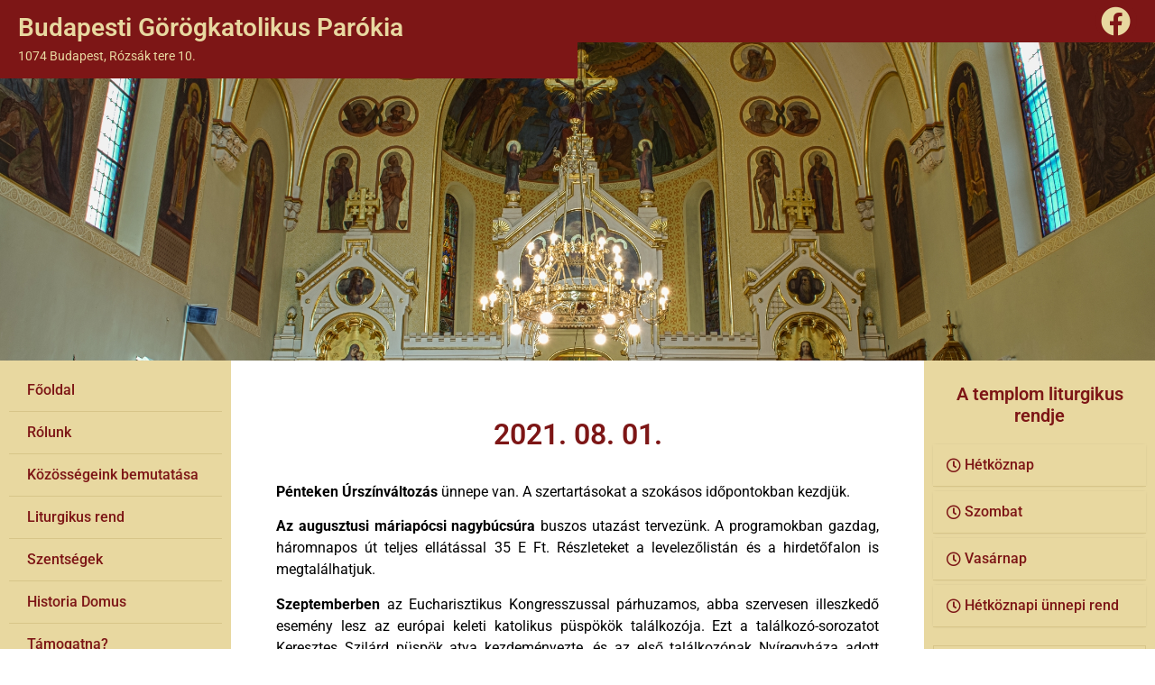

--- FILE ---
content_type: text/html; charset=UTF-8
request_url: https://gorkatpest.hu/2021/08/01/2021-08-01/
body_size: 11545
content:
<!DOCTYPE html>
<html lang="hu">
<head>
	<meta charset="UTF-8">
		<title>2021. 08. 01. &#8211; Budapesti Görögkatolikus Parókia</title>
<meta name='robots' content='max-image-preview:large' />
<link rel="alternate" type="application/rss+xml" title="Budapesti Görögkatolikus Parókia &raquo; hírcsatorna" href="https://gorkatpest.hu/feed/" />
<link rel="alternate" type="application/rss+xml" title="Budapesti Görögkatolikus Parókia &raquo; hozzászólás hírcsatorna" href="https://gorkatpest.hu/comments/feed/" />
<link rel="alternate" title="oEmbed (JSON)" type="application/json+oembed" href="https://gorkatpest.hu/wp-json/oembed/1.0/embed?url=https%3A%2F%2Fgorkatpest.hu%2F2021%2F08%2F01%2F2021-08-01%2F" />
<link rel="alternate" title="oEmbed (XML)" type="text/xml+oembed" href="https://gorkatpest.hu/wp-json/oembed/1.0/embed?url=https%3A%2F%2Fgorkatpest.hu%2F2021%2F08%2F01%2F2021-08-01%2F&#038;format=xml" />
<style id='wp-img-auto-sizes-contain-inline-css'>
img:is([sizes=auto i],[sizes^="auto," i]){contain-intrinsic-size:3000px 1500px}
/*# sourceURL=wp-img-auto-sizes-contain-inline-css */
</style>
<style id='wp-emoji-styles-inline-css'>

	img.wp-smiley, img.emoji {
		display: inline !important;
		border: none !important;
		box-shadow: none !important;
		height: 1em !important;
		width: 1em !important;
		margin: 0 0.07em !important;
		vertical-align: -0.1em !important;
		background: none !important;
		padding: 0 !important;
	}
/*# sourceURL=wp-emoji-styles-inline-css */
</style>
<link rel='stylesheet' id='wp-block-library-css' href='https://gorkatpest.hu/wp-includes/css/dist/block-library/style.min.css?ver=6.9' media='all' />
<style id='global-styles-inline-css'>
:root{--wp--preset--aspect-ratio--square: 1;--wp--preset--aspect-ratio--4-3: 4/3;--wp--preset--aspect-ratio--3-4: 3/4;--wp--preset--aspect-ratio--3-2: 3/2;--wp--preset--aspect-ratio--2-3: 2/3;--wp--preset--aspect-ratio--16-9: 16/9;--wp--preset--aspect-ratio--9-16: 9/16;--wp--preset--color--black: #000000;--wp--preset--color--cyan-bluish-gray: #abb8c3;--wp--preset--color--white: #ffffff;--wp--preset--color--pale-pink: #f78da7;--wp--preset--color--vivid-red: #cf2e2e;--wp--preset--color--luminous-vivid-orange: #ff6900;--wp--preset--color--luminous-vivid-amber: #fcb900;--wp--preset--color--light-green-cyan: #7bdcb5;--wp--preset--color--vivid-green-cyan: #00d084;--wp--preset--color--pale-cyan-blue: #8ed1fc;--wp--preset--color--vivid-cyan-blue: #0693e3;--wp--preset--color--vivid-purple: #9b51e0;--wp--preset--gradient--vivid-cyan-blue-to-vivid-purple: linear-gradient(135deg,rgb(6,147,227) 0%,rgb(155,81,224) 100%);--wp--preset--gradient--light-green-cyan-to-vivid-green-cyan: linear-gradient(135deg,rgb(122,220,180) 0%,rgb(0,208,130) 100%);--wp--preset--gradient--luminous-vivid-amber-to-luminous-vivid-orange: linear-gradient(135deg,rgb(252,185,0) 0%,rgb(255,105,0) 100%);--wp--preset--gradient--luminous-vivid-orange-to-vivid-red: linear-gradient(135deg,rgb(255,105,0) 0%,rgb(207,46,46) 100%);--wp--preset--gradient--very-light-gray-to-cyan-bluish-gray: linear-gradient(135deg,rgb(238,238,238) 0%,rgb(169,184,195) 100%);--wp--preset--gradient--cool-to-warm-spectrum: linear-gradient(135deg,rgb(74,234,220) 0%,rgb(151,120,209) 20%,rgb(207,42,186) 40%,rgb(238,44,130) 60%,rgb(251,105,98) 80%,rgb(254,248,76) 100%);--wp--preset--gradient--blush-light-purple: linear-gradient(135deg,rgb(255,206,236) 0%,rgb(152,150,240) 100%);--wp--preset--gradient--blush-bordeaux: linear-gradient(135deg,rgb(254,205,165) 0%,rgb(254,45,45) 50%,rgb(107,0,62) 100%);--wp--preset--gradient--luminous-dusk: linear-gradient(135deg,rgb(255,203,112) 0%,rgb(199,81,192) 50%,rgb(65,88,208) 100%);--wp--preset--gradient--pale-ocean: linear-gradient(135deg,rgb(255,245,203) 0%,rgb(182,227,212) 50%,rgb(51,167,181) 100%);--wp--preset--gradient--electric-grass: linear-gradient(135deg,rgb(202,248,128) 0%,rgb(113,206,126) 100%);--wp--preset--gradient--midnight: linear-gradient(135deg,rgb(2,3,129) 0%,rgb(40,116,252) 100%);--wp--preset--font-size--small: 13px;--wp--preset--font-size--medium: 20px;--wp--preset--font-size--large: 36px;--wp--preset--font-size--x-large: 42px;--wp--preset--spacing--20: 0.44rem;--wp--preset--spacing--30: 0.67rem;--wp--preset--spacing--40: 1rem;--wp--preset--spacing--50: 1.5rem;--wp--preset--spacing--60: 2.25rem;--wp--preset--spacing--70: 3.38rem;--wp--preset--spacing--80: 5.06rem;--wp--preset--shadow--natural: 6px 6px 9px rgba(0, 0, 0, 0.2);--wp--preset--shadow--deep: 12px 12px 50px rgba(0, 0, 0, 0.4);--wp--preset--shadow--sharp: 6px 6px 0px rgba(0, 0, 0, 0.2);--wp--preset--shadow--outlined: 6px 6px 0px -3px rgb(255, 255, 255), 6px 6px rgb(0, 0, 0);--wp--preset--shadow--crisp: 6px 6px 0px rgb(0, 0, 0);}:root { --wp--style--global--content-size: 800px;--wp--style--global--wide-size: 1200px; }:where(body) { margin: 0; }.wp-site-blocks > .alignleft { float: left; margin-right: 2em; }.wp-site-blocks > .alignright { float: right; margin-left: 2em; }.wp-site-blocks > .aligncenter { justify-content: center; margin-left: auto; margin-right: auto; }:where(.wp-site-blocks) > * { margin-block-start: 24px; margin-block-end: 0; }:where(.wp-site-blocks) > :first-child { margin-block-start: 0; }:where(.wp-site-blocks) > :last-child { margin-block-end: 0; }:root { --wp--style--block-gap: 24px; }:root :where(.is-layout-flow) > :first-child{margin-block-start: 0;}:root :where(.is-layout-flow) > :last-child{margin-block-end: 0;}:root :where(.is-layout-flow) > *{margin-block-start: 24px;margin-block-end: 0;}:root :where(.is-layout-constrained) > :first-child{margin-block-start: 0;}:root :where(.is-layout-constrained) > :last-child{margin-block-end: 0;}:root :where(.is-layout-constrained) > *{margin-block-start: 24px;margin-block-end: 0;}:root :where(.is-layout-flex){gap: 24px;}:root :where(.is-layout-grid){gap: 24px;}.is-layout-flow > .alignleft{float: left;margin-inline-start: 0;margin-inline-end: 2em;}.is-layout-flow > .alignright{float: right;margin-inline-start: 2em;margin-inline-end: 0;}.is-layout-flow > .aligncenter{margin-left: auto !important;margin-right: auto !important;}.is-layout-constrained > .alignleft{float: left;margin-inline-start: 0;margin-inline-end: 2em;}.is-layout-constrained > .alignright{float: right;margin-inline-start: 2em;margin-inline-end: 0;}.is-layout-constrained > .aligncenter{margin-left: auto !important;margin-right: auto !important;}.is-layout-constrained > :where(:not(.alignleft):not(.alignright):not(.alignfull)){max-width: var(--wp--style--global--content-size);margin-left: auto !important;margin-right: auto !important;}.is-layout-constrained > .alignwide{max-width: var(--wp--style--global--wide-size);}body .is-layout-flex{display: flex;}.is-layout-flex{flex-wrap: wrap;align-items: center;}.is-layout-flex > :is(*, div){margin: 0;}body .is-layout-grid{display: grid;}.is-layout-grid > :is(*, div){margin: 0;}body{padding-top: 0px;padding-right: 0px;padding-bottom: 0px;padding-left: 0px;}a:where(:not(.wp-element-button)){text-decoration: underline;}:root :where(.wp-element-button, .wp-block-button__link){background-color: #32373c;border-width: 0;color: #fff;font-family: inherit;font-size: inherit;font-style: inherit;font-weight: inherit;letter-spacing: inherit;line-height: inherit;padding-top: calc(0.667em + 2px);padding-right: calc(1.333em + 2px);padding-bottom: calc(0.667em + 2px);padding-left: calc(1.333em + 2px);text-decoration: none;text-transform: inherit;}.has-black-color{color: var(--wp--preset--color--black) !important;}.has-cyan-bluish-gray-color{color: var(--wp--preset--color--cyan-bluish-gray) !important;}.has-white-color{color: var(--wp--preset--color--white) !important;}.has-pale-pink-color{color: var(--wp--preset--color--pale-pink) !important;}.has-vivid-red-color{color: var(--wp--preset--color--vivid-red) !important;}.has-luminous-vivid-orange-color{color: var(--wp--preset--color--luminous-vivid-orange) !important;}.has-luminous-vivid-amber-color{color: var(--wp--preset--color--luminous-vivid-amber) !important;}.has-light-green-cyan-color{color: var(--wp--preset--color--light-green-cyan) !important;}.has-vivid-green-cyan-color{color: var(--wp--preset--color--vivid-green-cyan) !important;}.has-pale-cyan-blue-color{color: var(--wp--preset--color--pale-cyan-blue) !important;}.has-vivid-cyan-blue-color{color: var(--wp--preset--color--vivid-cyan-blue) !important;}.has-vivid-purple-color{color: var(--wp--preset--color--vivid-purple) !important;}.has-black-background-color{background-color: var(--wp--preset--color--black) !important;}.has-cyan-bluish-gray-background-color{background-color: var(--wp--preset--color--cyan-bluish-gray) !important;}.has-white-background-color{background-color: var(--wp--preset--color--white) !important;}.has-pale-pink-background-color{background-color: var(--wp--preset--color--pale-pink) !important;}.has-vivid-red-background-color{background-color: var(--wp--preset--color--vivid-red) !important;}.has-luminous-vivid-orange-background-color{background-color: var(--wp--preset--color--luminous-vivid-orange) !important;}.has-luminous-vivid-amber-background-color{background-color: var(--wp--preset--color--luminous-vivid-amber) !important;}.has-light-green-cyan-background-color{background-color: var(--wp--preset--color--light-green-cyan) !important;}.has-vivid-green-cyan-background-color{background-color: var(--wp--preset--color--vivid-green-cyan) !important;}.has-pale-cyan-blue-background-color{background-color: var(--wp--preset--color--pale-cyan-blue) !important;}.has-vivid-cyan-blue-background-color{background-color: var(--wp--preset--color--vivid-cyan-blue) !important;}.has-vivid-purple-background-color{background-color: var(--wp--preset--color--vivid-purple) !important;}.has-black-border-color{border-color: var(--wp--preset--color--black) !important;}.has-cyan-bluish-gray-border-color{border-color: var(--wp--preset--color--cyan-bluish-gray) !important;}.has-white-border-color{border-color: var(--wp--preset--color--white) !important;}.has-pale-pink-border-color{border-color: var(--wp--preset--color--pale-pink) !important;}.has-vivid-red-border-color{border-color: var(--wp--preset--color--vivid-red) !important;}.has-luminous-vivid-orange-border-color{border-color: var(--wp--preset--color--luminous-vivid-orange) !important;}.has-luminous-vivid-amber-border-color{border-color: var(--wp--preset--color--luminous-vivid-amber) !important;}.has-light-green-cyan-border-color{border-color: var(--wp--preset--color--light-green-cyan) !important;}.has-vivid-green-cyan-border-color{border-color: var(--wp--preset--color--vivid-green-cyan) !important;}.has-pale-cyan-blue-border-color{border-color: var(--wp--preset--color--pale-cyan-blue) !important;}.has-vivid-cyan-blue-border-color{border-color: var(--wp--preset--color--vivid-cyan-blue) !important;}.has-vivid-purple-border-color{border-color: var(--wp--preset--color--vivid-purple) !important;}.has-vivid-cyan-blue-to-vivid-purple-gradient-background{background: var(--wp--preset--gradient--vivid-cyan-blue-to-vivid-purple) !important;}.has-light-green-cyan-to-vivid-green-cyan-gradient-background{background: var(--wp--preset--gradient--light-green-cyan-to-vivid-green-cyan) !important;}.has-luminous-vivid-amber-to-luminous-vivid-orange-gradient-background{background: var(--wp--preset--gradient--luminous-vivid-amber-to-luminous-vivid-orange) !important;}.has-luminous-vivid-orange-to-vivid-red-gradient-background{background: var(--wp--preset--gradient--luminous-vivid-orange-to-vivid-red) !important;}.has-very-light-gray-to-cyan-bluish-gray-gradient-background{background: var(--wp--preset--gradient--very-light-gray-to-cyan-bluish-gray) !important;}.has-cool-to-warm-spectrum-gradient-background{background: var(--wp--preset--gradient--cool-to-warm-spectrum) !important;}.has-blush-light-purple-gradient-background{background: var(--wp--preset--gradient--blush-light-purple) !important;}.has-blush-bordeaux-gradient-background{background: var(--wp--preset--gradient--blush-bordeaux) !important;}.has-luminous-dusk-gradient-background{background: var(--wp--preset--gradient--luminous-dusk) !important;}.has-pale-ocean-gradient-background{background: var(--wp--preset--gradient--pale-ocean) !important;}.has-electric-grass-gradient-background{background: var(--wp--preset--gradient--electric-grass) !important;}.has-midnight-gradient-background{background: var(--wp--preset--gradient--midnight) !important;}.has-small-font-size{font-size: var(--wp--preset--font-size--small) !important;}.has-medium-font-size{font-size: var(--wp--preset--font-size--medium) !important;}.has-large-font-size{font-size: var(--wp--preset--font-size--large) !important;}.has-x-large-font-size{font-size: var(--wp--preset--font-size--x-large) !important;}
:root :where(.wp-block-pullquote){font-size: 1.5em;line-height: 1.6;}
/*# sourceURL=global-styles-inline-css */
</style>
<link rel='stylesheet' id='hello-elementor-css' href='https://gorkatpest.hu/wp-content/themes/hello-elementor/assets/css/reset.css?ver=3.4.5' media='all' />
<link rel='stylesheet' id='hello-elementor-theme-style-css' href='https://gorkatpest.hu/wp-content/themes/hello-elementor/assets/css/theme.css?ver=3.4.5' media='all' />
<link rel='stylesheet' id='hello-elementor-header-footer-css' href='https://gorkatpest.hu/wp-content/themes/hello-elementor/assets/css/header-footer.css?ver=3.4.5' media='all' />
<link rel='stylesheet' id='elementor-frontend-css' href='https://gorkatpest.hu/wp-content/plugins/elementor/assets/css/frontend.min.css?ver=3.34.1' media='all' />
<link rel='stylesheet' id='widget-heading-css' href='https://gorkatpest.hu/wp-content/plugins/elementor/assets/css/widget-heading.min.css?ver=3.34.1' media='all' />
<link rel='stylesheet' id='widget-social-icons-css' href='https://gorkatpest.hu/wp-content/plugins/elementor/assets/css/widget-social-icons.min.css?ver=3.34.1' media='all' />
<link rel='stylesheet' id='e-apple-webkit-css' href='https://gorkatpest.hu/wp-content/plugins/elementor/assets/css/conditionals/apple-webkit.min.css?ver=3.34.1' media='all' />
<link rel='stylesheet' id='widget-nav-menu-css' href='https://gorkatpest.hu/wp-content/plugins/elementor-pro/assets/css/widget-nav-menu.min.css?ver=3.28.2' media='all' />
<link rel='stylesheet' id='widget-image-css' href='https://gorkatpest.hu/wp-content/plugins/elementor/assets/css/widget-image.min.css?ver=3.34.1' media='all' />
<link rel='stylesheet' id='widget-toggle-css' href='https://gorkatpest.hu/wp-content/plugins/elementor/assets/css/widget-toggle.min.css?ver=3.34.1' media='all' />
<link rel='stylesheet' id='widget-accordion-css' href='https://gorkatpest.hu/wp-content/plugins/elementor/assets/css/widget-accordion.min.css?ver=3.34.1' media='all' />
<link rel='stylesheet' id='widget-counter-css' href='https://gorkatpest.hu/wp-content/plugins/elementor/assets/css/widget-counter.min.css?ver=3.34.1' media='all' />
<link rel='stylesheet' id='elementor-icons-css' href='https://gorkatpest.hu/wp-content/plugins/elementor/assets/lib/eicons/css/elementor-icons.min.css?ver=5.45.0' media='all' />
<link rel='stylesheet' id='elementor-post-12-css' href='https://gorkatpest.hu/wp-content/uploads/elementor/css/post-12.css?ver=1767854622' media='all' />
<link rel='stylesheet' id='elementor-post-147-css' href='https://gorkatpest.hu/wp-content/uploads/elementor/css/post-147.css?ver=1767854623' media='all' />
<link rel='stylesheet' id='elementor-gf-local-roboto-css' href='https://gorkatpest.hu/wp-content/uploads/elementor/google-fonts/css/roboto.css?ver=1744212761' media='all' />
<link rel='stylesheet' id='elementor-gf-local-robotoslab-css' href='https://gorkatpest.hu/wp-content/uploads/elementor/google-fonts/css/robotoslab.css?ver=1744212762' media='all' />
<link rel='stylesheet' id='elementor-icons-shared-0-css' href='https://gorkatpest.hu/wp-content/plugins/elementor/assets/lib/font-awesome/css/fontawesome.min.css?ver=5.15.3' media='all' />
<link rel='stylesheet' id='elementor-icons-fa-brands-css' href='https://gorkatpest.hu/wp-content/plugins/elementor/assets/lib/font-awesome/css/brands.min.css?ver=5.15.3' media='all' />
<link rel='stylesheet' id='elementor-icons-fa-solid-css' href='https://gorkatpest.hu/wp-content/plugins/elementor/assets/lib/font-awesome/css/solid.min.css?ver=5.15.3' media='all' />
<link rel='stylesheet' id='elementor-icons-fa-regular-css' href='https://gorkatpest.hu/wp-content/plugins/elementor/assets/lib/font-awesome/css/regular.min.css?ver=5.15.3' media='all' />
<script src="https://gorkatpest.hu/wp-includes/js/jquery/jquery.min.js?ver=3.7.1" id="jquery-core-js"></script>
<script src="https://gorkatpest.hu/wp-includes/js/jquery/jquery-migrate.min.js?ver=3.4.1" id="jquery-migrate-js"></script>
<link rel="https://api.w.org/" href="https://gorkatpest.hu/wp-json/" /><link rel="alternate" title="JSON" type="application/json" href="https://gorkatpest.hu/wp-json/wp/v2/posts/853" /><link rel="EditURI" type="application/rsd+xml" title="RSD" href="https://gorkatpest.hu/xmlrpc.php?rsd" />
<meta name="generator" content="WordPress 6.9" />
<link rel="canonical" href="https://gorkatpest.hu/2021/08/01/2021-08-01/" />
<link rel='shortlink' href='https://gorkatpest.hu/?p=853' />
<meta name="generator" content="Elementor 3.34.1; features: additional_custom_breakpoints; settings: css_print_method-external, google_font-enabled, font_display-auto">
			<style>
				.e-con.e-parent:nth-of-type(n+4):not(.e-lazyloaded):not(.e-no-lazyload),
				.e-con.e-parent:nth-of-type(n+4):not(.e-lazyloaded):not(.e-no-lazyload) * {
					background-image: none !important;
				}
				@media screen and (max-height: 1024px) {
					.e-con.e-parent:nth-of-type(n+3):not(.e-lazyloaded):not(.e-no-lazyload),
					.e-con.e-parent:nth-of-type(n+3):not(.e-lazyloaded):not(.e-no-lazyload) * {
						background-image: none !important;
					}
				}
				@media screen and (max-height: 640px) {
					.e-con.e-parent:nth-of-type(n+2):not(.e-lazyloaded):not(.e-no-lazyload),
					.e-con.e-parent:nth-of-type(n+2):not(.e-lazyloaded):not(.e-no-lazyload) * {
						background-image: none !important;
					}
				}
			</style>
			<link rel="icon" href="https://gorkatpest.hu/wp-content/uploads/2020/12/cropped-logo-feliratos-32x32.png" sizes="32x32" />
<link rel="icon" href="https://gorkatpest.hu/wp-content/uploads/2020/12/cropped-logo-feliratos-192x192.png" sizes="192x192" />
<link rel="apple-touch-icon" href="https://gorkatpest.hu/wp-content/uploads/2020/12/cropped-logo-feliratos-180x180.png" />
<meta name="msapplication-TileImage" content="https://gorkatpest.hu/wp-content/uploads/2020/12/cropped-logo-feliratos-270x270.png" />
	<meta name="viewport" content="width=device-width, initial-scale=1.0, viewport-fit=cover" /></head>
<body class="wp-singular post-template-default single single-post postid-853 single-format-standard wp-custom-logo wp-embed-responsive wp-theme-hello-elementor hello-elementor-default elementor-default elementor-template-canvas elementor-kit-12 elementor-page-147">
			<div data-elementor-type="single-page" data-elementor-id="147" class="elementor elementor-147 elementor-location-single post-853 post type-post status-publish format-standard hentry category-aktualis-hirek" data-elementor-post-type="elementor_library">
					<header class="elementor-section elementor-top-section elementor-element elementor-element-b04e419 elementor-section-full_width elementor-section-height-min-height elementor-section-items-top elementor-section-height-default" data-id="b04e419" data-element_type="section" data-settings="{&quot;background_background&quot;:&quot;video&quot;,&quot;background_video_link&quot;:&quot;https:\/\/gorkatpest.hu\/wp-content\/uploads\/2020\/12\/10000000_844635699628287_7366879534852433291_n-1.mp4&quot;,&quot;background_play_once&quot;:&quot;yes&quot;,&quot;background_play_on_mobile&quot;:&quot;yes&quot;}">
								<div class="elementor-background-video-container" aria-hidden="true">
													<video class="elementor-background-video-hosted" autoplay muted playsinline></video>
											</div>
								<div class="elementor-container elementor-column-gap-no">
					<div class="elementor-column elementor-col-50 elementor-top-column elementor-element elementor-element-3429dad" data-id="3429dad" data-element_type="column" data-settings="{&quot;background_background&quot;:&quot;classic&quot;}">
			<div class="elementor-widget-wrap elementor-element-populated">
						<div class="elementor-element elementor-element-bd64607 oldalnev elementor-widget elementor-widget-theme-site-title elementor-widget-heading" data-id="bd64607" data-element_type="widget" data-widget_type="theme-site-title.default">
				<div class="elementor-widget-container">
					<h3 class="elementor-heading-title elementor-size-default"><a href="https://gorkatpest.hu">Budapesti Görögkatolikus Parókia</a></h3>				</div>
				</div>
				<div class="elementor-element elementor-element-b9b6626 elementor-widget elementor-widget-text-editor" data-id="b9b6626" data-element_type="widget" data-widget_type="text-editor.default">
				<div class="elementor-widget-container">
									<p>1074 Budapest, Rózsák tere 10.</p>								</div>
				</div>
					</div>
		</div>
				<div class="elementor-column elementor-col-50 elementor-top-column elementor-element elementor-element-3cab7c7" data-id="3cab7c7" data-element_type="column" data-settings="{&quot;background_background&quot;:&quot;classic&quot;}">
			<div class="elementor-widget-wrap elementor-element-populated">
						<div class="elementor-element elementor-element-2cb8375 elementor-shape-circle e-grid-align-right e-grid-align-mobile-right elementor-grid-0 elementor-widget elementor-widget-social-icons" data-id="2cb8375" data-element_type="widget" data-widget_type="social-icons.default">
				<div class="elementor-widget-container">
							<div class="elementor-social-icons-wrapper elementor-grid">
							<span class="elementor-grid-item">
					<a class="elementor-icon elementor-social-icon elementor-social-icon-facebook elementor-repeater-item-2bc5b02" href="https://www.facebook.com/parokia.rozsaktere" target="_blank">
						<span class="elementor-screen-only">Facebook</span>
						<i aria-hidden="true" class="fab fa-facebook"></i>					</a>
				</span>
					</div>
						</div>
				</div>
					</div>
		</div>
					</div>
		</header>
				<section class="elementor-section elementor-top-section elementor-element elementor-element-d330758 elementor-section-full_width elementor-section-height-default elementor-section-height-default" data-id="d330758" data-element_type="section" data-settings="{&quot;background_background&quot;:&quot;classic&quot;}">
						<div class="elementor-container elementor-column-gap-default">
					<nav class="elementor-column elementor-col-25 elementor-top-column elementor-element elementor-element-7e77a33" data-id="7e77a33" data-element_type="column">
			<div class="elementor-widget-wrap elementor-element-populated">
						<div class="elementor-element elementor-element-f6c134b elementor-nav-menu__align-start elementor-nav-menu--stretch elementor-nav-menu__text-align-center elementor-nav-menu--dropdown-tablet elementor-nav-menu--toggle elementor-nav-menu--burger elementor-widget elementor-widget-nav-menu" data-id="f6c134b" data-element_type="widget" data-settings="{&quot;layout&quot;:&quot;vertical&quot;,&quot;full_width&quot;:&quot;stretch&quot;,&quot;submenu_icon&quot;:{&quot;value&quot;:&quot;&lt;i class=\&quot;fas fa-caret-down\&quot;&gt;&lt;\/i&gt;&quot;,&quot;library&quot;:&quot;fa-solid&quot;},&quot;toggle&quot;:&quot;burger&quot;}" data-widget_type="nav-menu.default">
				<div class="elementor-widget-container">
								<nav aria-label="Menü" class="elementor-nav-menu--main elementor-nav-menu__container elementor-nav-menu--layout-vertical e--pointer-background e--animation-fade">
				<ul id="menu-1-f6c134b" class="elementor-nav-menu sm-vertical"><li class="menu-item menu-item-type-post_type menu-item-object-page menu-item-home menu-item-35"><a href="https://gorkatpest.hu/" class="elementor-item">Főoldal</a></li>
<li class="menu-item menu-item-type-post_type menu-item-object-page menu-item-78"><a href="https://gorkatpest.hu/rolunk/" class="elementor-item">Rólunk</a></li>
<li class="menu-item menu-item-type-post_type menu-item-object-page menu-item-83"><a href="https://gorkatpest.hu/kozossegeink-bemutatasa/" class="elementor-item">Közösségeink bemutatása</a></li>
<li class="menu-item menu-item-type-post_type menu-item-object-page menu-item-80"><a href="https://gorkatpest.hu/liturgikus-rend/" class="elementor-item">Liturgikus rend</a></li>
<li class="menu-item menu-item-type-post_type menu-item-object-page menu-item-237"><a href="https://gorkatpest.hu/szentsegek/" class="elementor-item">Szentségek</a></li>
<li class="menu-item menu-item-type-post_type menu-item-object-page menu-item-730"><a href="https://gorkatpest.hu/historia-domus/" class="elementor-item">Historia Domus</a></li>
<li class="menu-item menu-item-type-post_type menu-item-object-page menu-item-79"><a href="https://gorkatpest.hu/tamogatna/" class="elementor-item">Támogatna?</a></li>
<li class="menu-item menu-item-type-post_type menu-item-object-page menu-item-2239"><a href="https://gorkatpest.hu/ferenc-papa-a-templomunkban/" class="elementor-item">Ferenc pápa a templomunkban</a></li>
<li class="menu-item menu-item-type-post_type menu-item-object-page menu-item-72"><a href="https://gorkatpest.hu/kapcsolat/" class="elementor-item">Kapcsolat</a></li>
</ul>			</nav>
					<div class="elementor-menu-toggle" role="button" tabindex="0" aria-label="Menü kapcsoló" aria-expanded="false">
			<i aria-hidden="true" role="presentation" class="elementor-menu-toggle__icon--open eicon-menu-bar"></i><i aria-hidden="true" role="presentation" class="elementor-menu-toggle__icon--close eicon-close"></i>		</div>
					<nav class="elementor-nav-menu--dropdown elementor-nav-menu__container" aria-hidden="true">
				<ul id="menu-2-f6c134b" class="elementor-nav-menu sm-vertical"><li class="menu-item menu-item-type-post_type menu-item-object-page menu-item-home menu-item-35"><a href="https://gorkatpest.hu/" class="elementor-item" tabindex="-1">Főoldal</a></li>
<li class="menu-item menu-item-type-post_type menu-item-object-page menu-item-78"><a href="https://gorkatpest.hu/rolunk/" class="elementor-item" tabindex="-1">Rólunk</a></li>
<li class="menu-item menu-item-type-post_type menu-item-object-page menu-item-83"><a href="https://gorkatpest.hu/kozossegeink-bemutatasa/" class="elementor-item" tabindex="-1">Közösségeink bemutatása</a></li>
<li class="menu-item menu-item-type-post_type menu-item-object-page menu-item-80"><a href="https://gorkatpest.hu/liturgikus-rend/" class="elementor-item" tabindex="-1">Liturgikus rend</a></li>
<li class="menu-item menu-item-type-post_type menu-item-object-page menu-item-237"><a href="https://gorkatpest.hu/szentsegek/" class="elementor-item" tabindex="-1">Szentségek</a></li>
<li class="menu-item menu-item-type-post_type menu-item-object-page menu-item-730"><a href="https://gorkatpest.hu/historia-domus/" class="elementor-item" tabindex="-1">Historia Domus</a></li>
<li class="menu-item menu-item-type-post_type menu-item-object-page menu-item-79"><a href="https://gorkatpest.hu/tamogatna/" class="elementor-item" tabindex="-1">Támogatna?</a></li>
<li class="menu-item menu-item-type-post_type menu-item-object-page menu-item-2239"><a href="https://gorkatpest.hu/ferenc-papa-a-templomunkban/" class="elementor-item" tabindex="-1">Ferenc pápa a templomunkban</a></li>
<li class="menu-item menu-item-type-post_type menu-item-object-page menu-item-72"><a href="https://gorkatpest.hu/kapcsolat/" class="elementor-item" tabindex="-1">Kapcsolat</a></li>
</ul>			</nav>
						</div>
				</div>
				<div class="elementor-element elementor-element-f03f840 elementor-hidden-phone elementor-widget elementor-widget-theme-site-logo elementor-widget-image" data-id="f03f840" data-element_type="widget" data-widget_type="theme-site-logo.default">
				<div class="elementor-widget-container">
											<a href="https://gorkatpest.hu">
			<img width="2363" height="2363" src="https://gorkatpest.hu/wp-content/uploads/2020/12/logo-feliratos.png" class="attachment-full size-full wp-image-123" alt="" srcset="https://gorkatpest.hu/wp-content/uploads/2020/12/logo-feliratos.png 2363w, https://gorkatpest.hu/wp-content/uploads/2020/12/logo-feliratos-300x300.png 300w, https://gorkatpest.hu/wp-content/uploads/2020/12/logo-feliratos-1024x1024.png 1024w, https://gorkatpest.hu/wp-content/uploads/2020/12/logo-feliratos-150x150.png 150w, https://gorkatpest.hu/wp-content/uploads/2020/12/logo-feliratos-768x768.png 768w, https://gorkatpest.hu/wp-content/uploads/2020/12/logo-feliratos-1536x1536.png 1536w, https://gorkatpest.hu/wp-content/uploads/2020/12/logo-feliratos-2048x2048.png 2048w" sizes="(max-width: 2363px) 100vw, 2363px" />				</a>
											</div>
				</div>
					</div>
		</nav>
				<main class="elementor-column elementor-col-50 elementor-top-column elementor-element elementor-element-b2f70c7" data-id="b2f70c7" data-element_type="column" data-settings="{&quot;background_background&quot;:&quot;classic&quot;}">
			<div class="elementor-widget-wrap elementor-element-populated">
						<div class="elementor-element elementor-element-0c77df1 elementor-widget elementor-widget-theme-post-title elementor-page-title elementor-widget-heading" data-id="0c77df1" data-element_type="widget" data-widget_type="theme-post-title.default">
				<div class="elementor-widget-container">
					<h2 class="elementor-heading-title elementor-size-default">2021. 08. 01.</h2>				</div>
				</div>
				<div class="elementor-element elementor-element-990156f elementor-widget elementor-widget-theme-post-content" data-id="990156f" data-element_type="widget" data-widget_type="theme-post-content.default">
				<div class="elementor-widget-container">
					<p><strong>Pénteken Úrszínváltozás</strong> ünnepe van. A szertartásokat a szokásos időpontokban kezdjük.</p>
<p><strong>Az augusztusi máriapócsi nagybúcsúra</strong> buszos utazást tervezünk. A programokban gazdag, háromnapos út teljes ellátással 35 E Ft. Részleteket a levelezőlistán és a hirdetőfalon is megtalálhatjuk.</p>
<p><strong>Szeptemberben</strong> az Eucharisztikus Kongresszussal párhuzamos, abba szervesen illeszkedő esemény lesz az európai keleti katolikus püspökök találkozója. Ezt a találkozó-sorozatot Keresztes Szilárd püspök atya kezdeményezte, és az első találkozónak Nyíregyháza adott helyet 1997-ben, a mostaninak Budapest. Templomunkba több mint negyven görögkatolikus püspököt várunk két szertartásra is.</p>
<p><strong>Szeptember 4-én 18.00-kor vecsernye</strong>,</p>
<p><strong>Szeptember 5-én 08.30-kor utrenye</strong> szerepel a hivatalos programban.</p>
<p><strong>Mindenkit buzdítunk</strong> a Nemzetközi Eucharisztikus Kongresszus központi és görögkatolikus eseményeibe való bekapcsolódásra. A programokról, eseményekről a hirdetőfalon és a levelezőlistán bőségesen találunk információkat. Szívesen segítünk a regisztrációban.</p>
<p><strong>A távolról érkező</strong> görögkatolikus zarándokok elszállásolásában továbbra is segítséget is kérünk híveinktől egy-egy éjszakára. Minden felajánlás nagy segítséget jelent.</p>
<p><strong>Virányi György atya</strong> 65. éves papszentelését szeptember 19-én ünnepeljük a 10 órai Szent Liturgiában.</p>
<p><strong>Egynapos zarándoklat</strong> nélkül sem maradunk. Máriapócsra november 7-én, míg Szentkútra október 16-án tervezünk buszos zarándoklatot.</p>
<p>Áldott vasárnapot kívánunk!</p>
<p>Kaskötő Miklós s. lelkész<br />
dr. Jaczkó Sándor parókus<br />
dr. Lakatos Péter s. lelkész</p>
				</div>
				</div>
					</div>
		</main>
				<aside class="elementor-column elementor-col-25 elementor-top-column elementor-element elementor-element-e90a6d5" data-id="e90a6d5" data-element_type="column">
			<div class="elementor-widget-wrap elementor-element-populated">
						<div class="elementor-element elementor-element-02cc57c elementor-widget elementor-widget-heading" data-id="02cc57c" data-element_type="widget" data-widget_type="heading.default">
				<div class="elementor-widget-container">
					<h5 class="elementor-heading-title elementor-size-default">A templom liturgikus rendje</h5>				</div>
				</div>
				<div class="elementor-element elementor-element-efb2451 elementor-widget elementor-widget-toggle" data-id="efb2451" data-element_type="widget" data-widget_type="toggle.default">
				<div class="elementor-widget-container">
							<div class="elementor-toggle">
							<div class="elementor-toggle-item">
					<div id="elementor-tab-title-2511" class="elementor-tab-title" data-tab="1" role="button" aria-controls="elementor-tab-content-2511" aria-expanded="false">
												<span class="elementor-toggle-icon elementor-toggle-icon-left" aria-hidden="true">
															<span class="elementor-toggle-icon-closed"><i class="far fa-clock"></i></span>
								<span class="elementor-toggle-icon-opened"><i class="elementor-toggle-icon-opened fas fa-clock"></i></span>
													</span>
												<a class="elementor-toggle-title" tabindex="0">Hétköznap</a>
					</div>

					<div id="elementor-tab-content-2511" class="elementor-tab-content elementor-clearfix" data-tab="1" role="region" aria-labelledby="elementor-tab-title-2511"><p><strong>7:30</strong> – Szent Liturgia<br /><strong>17:30</strong> – Szent Liturgia</p></div>
				</div>
							<div class="elementor-toggle-item">
					<div id="elementor-tab-title-2512" class="elementor-tab-title" data-tab="2" role="button" aria-controls="elementor-tab-content-2512" aria-expanded="false">
												<span class="elementor-toggle-icon elementor-toggle-icon-left" aria-hidden="true">
															<span class="elementor-toggle-icon-closed"><i class="far fa-clock"></i></span>
								<span class="elementor-toggle-icon-opened"><i class="elementor-toggle-icon-opened fas fa-clock"></i></span>
													</span>
												<a class="elementor-toggle-title" tabindex="0">Szombat</a>
					</div>

					<div id="elementor-tab-content-2512" class="elementor-tab-content elementor-clearfix" data-tab="2" role="region" aria-labelledby="elementor-tab-title-2512"><p><strong>7:30</strong> – Szent Liturgia<br /><strong>17:30</strong> – Szent Liturgia, utána Alkonyati Istentisztelet (Vecsernye)</p></div>
				</div>
							<div class="elementor-toggle-item">
					<div id="elementor-tab-title-2513" class="elementor-tab-title" data-tab="3" role="button" aria-controls="elementor-tab-content-2513" aria-expanded="false">
												<span class="elementor-toggle-icon elementor-toggle-icon-left" aria-hidden="true">
															<span class="elementor-toggle-icon-closed"><i class="far fa-clock"></i></span>
								<span class="elementor-toggle-icon-opened"><i class="elementor-toggle-icon-opened fas fa-clock"></i></span>
													</span>
												<a class="elementor-toggle-title" tabindex="0">Vasárnap</a>
					</div>

					<div id="elementor-tab-content-2513" class="elementor-tab-content elementor-clearfix" data-tab="3" role="region" aria-labelledby="elementor-tab-title-2513"><p><strong>7:30</strong> – Reggeli Istentisztelet (Utrenye)<br /><strong>8:30</strong> – Szent Liturgia<br /><strong>10:00</strong> – Szent Liturgia<br /><strong>12:00</strong> – Szent Liturgia<br /><strong>17:30</strong> – Szent Liturgia, utána Alkonyati Istentisztelet (Vecsernye)</p><p><strong>Minden vasárnap 13:30-kor ruszin nyelvű Szent Liturgia</strong></p></div>
				</div>
							<div class="elementor-toggle-item">
					<div id="elementor-tab-title-2514" class="elementor-tab-title" data-tab="4" role="button" aria-controls="elementor-tab-content-2514" aria-expanded="false">
												<span class="elementor-toggle-icon elementor-toggle-icon-left" aria-hidden="true">
															<span class="elementor-toggle-icon-closed"><i class="far fa-clock"></i></span>
								<span class="elementor-toggle-icon-opened"><i class="elementor-toggle-icon-opened fas fa-clock"></i></span>
													</span>
												<a class="elementor-toggle-title" tabindex="0">Hétköznapi ünnepi rend</a>
					</div>

					<div id="elementor-tab-content-2514" class="elementor-tab-content elementor-clearfix" data-tab="4" role="region" aria-labelledby="elementor-tab-title-2514"><p><strong>7:30</strong> – Szent Liturgia<br /><strong>9:15</strong> – Reggeli Istentisztelet (Utrenye)<br /><strong>10:00</strong> – Szent Liturgia<br /><strong>17:30</strong> – Szent Liturgia, utána Alkonyati Istentisztelet (Vecsernye)</p><p><strong>Előeste 17:30 Szent Liturgia utána Alkonyati Istentisztelet (Vecsernye)</strong></p></div>
				</div>
								</div>
						</div>
				</div>
				<div class="elementor-element elementor-element-9a545f4 elementor-widget elementor-widget-accordion" data-id="9a545f4" data-element_type="widget" data-widget_type="accordion.default">
				<div class="elementor-widget-container">
							<div class="elementor-accordion">
							<div class="elementor-accordion-item">
					<div id="elementor-tab-title-1611" class="elementor-tab-title" data-tab="1" role="button" aria-controls="elementor-tab-content-1611" aria-expanded="false">
													<span class="elementor-accordion-icon elementor-accordion-icon-left" aria-hidden="true">
															<span class="elementor-accordion-icon-closed"><i class="fas fa-plus"></i></span>
								<span class="elementor-accordion-icon-opened"><i class="fas fa-clock"></i></span>
														</span>
												<a class="elementor-accordion-title" tabindex="0">Gyóntatás vasárnaponként</a>
					</div>
					<div id="elementor-tab-content-1611" class="elementor-tab-content elementor-clearfix" data-tab="1" role="region" aria-labelledby="elementor-tab-title-1611"><ul><li>8.30-9.15</li><li>10.00-10.45</li><li>12.00-12.30</li><li>17.30-18.00</li></ul></div>
				</div>
								</div>
						</div>
				</div>
				<div class="elementor-element elementor-element-4a7cb3b elementor-widget elementor-widget-image" data-id="4a7cb3b" data-element_type="widget" data-widget_type="image.default">
				<div class="elementor-widget-container">
															<img width="120" height="118" src="https://gorkatpest.hu/wp-content/uploads/2020/12/bethlen-gabor-alap.png" class="attachment-large size-large wp-image-1015" alt="" />															</div>
				</div>
				<div class="elementor-element elementor-element-906147d elementor-widget elementor-widget-image" data-id="906147d" data-element_type="widget" data-widget_type="image.default">
				<div class="elementor-widget-container">
															<img width="250" height="92" src="https://gorkatpest.hu/wp-content/uploads/2020/12/nea.png" class="attachment-large size-large wp-image-1303" alt="" />															</div>
				</div>
					</div>
		</aside>
					</div>
		</section>
				<section class="elementor-section elementor-top-section elementor-element elementor-element-27e18ff elementor-section-boxed elementor-section-height-default elementor-section-height-default" data-id="27e18ff" data-element_type="section" data-settings="{&quot;background_background&quot;:&quot;classic&quot;}">
						<div class="elementor-container elementor-column-gap-extended">
					<div class="elementor-column elementor-col-100 elementor-top-column elementor-element elementor-element-8664283" data-id="8664283" data-element_type="column">
			<div class="elementor-widget-wrap elementor-element-populated">
						<div class="elementor-element elementor-element-4d7b8d5 elementor-widget elementor-widget-text-editor" data-id="4d7b8d5" data-element_type="widget" data-widget_type="text-editor.default">
				<div class="elementor-widget-container">
									<p>Minden jog fenntartva © Budapesti Görögkatolikus Parókia, 2025.</p><p><strong>Cím:</strong> 1074 Budapest, Rózsák tere 10.  ¦  <strong>Telefonszám:</strong> +361 322-40072</p>								</div>
				</div>
				<section class="elementor-section elementor-inner-section elementor-element elementor-element-18f8231 elementor-section-boxed elementor-section-height-default elementor-section-height-default" data-id="18f8231" data-element_type="section">
						<div class="elementor-container elementor-column-gap-default">
					<div class="elementor-column elementor-col-33 elementor-inner-column elementor-element elementor-element-dad88a2" data-id="dad88a2" data-element_type="column">
			<div class="elementor-widget-wrap elementor-element-populated">
						<div class="elementor-element elementor-element-c103bfe elementor-widget elementor-widget-counter" data-id="c103bfe" data-element_type="widget" data-widget_type="counter.default">
				<div class="elementor-widget-container">
							<div class="elementor-counter">
			<div class="elementor-counter-title">Intézmények</div>			<div class="elementor-counter-number-wrapper">
				<span class="elementor-counter-number-prefix"></span>
				<span class="elementor-counter-number" data-duration="2000" data-to-value="2" data-from-value="0" data-delimiter=",">0</span>
				<span class="elementor-counter-number-suffix"></span>
			</div>
		</div>
						</div>
				</div>
					</div>
		</div>
				<div class="elementor-column elementor-col-33 elementor-inner-column elementor-element elementor-element-cd09f81" data-id="cd09f81" data-element_type="column">
			<div class="elementor-widget-wrap elementor-element-populated">
						<div class="elementor-element elementor-element-ac6d7ca elementor-widget elementor-widget-counter" data-id="ac6d7ca" data-element_type="widget" data-widget_type="counter.default">
				<div class="elementor-widget-container">
							<div class="elementor-counter">
			<div class="elementor-counter-title">Közösségek</div>			<div class="elementor-counter-number-wrapper">
				<span class="elementor-counter-number-prefix"></span>
				<span class="elementor-counter-number" data-duration="2000" data-to-value="7" data-from-value="0" data-delimiter=",">0</span>
				<span class="elementor-counter-number-suffix"></span>
			</div>
		</div>
						</div>
				</div>
					</div>
		</div>
				<div class="elementor-column elementor-col-33 elementor-inner-column elementor-element elementor-element-1f40ce1" data-id="1f40ce1" data-element_type="column">
			<div class="elementor-widget-wrap elementor-element-populated">
						<div class="elementor-element elementor-element-2dbbc42 elementor-widget elementor-widget-counter" data-id="2dbbc42" data-element_type="widget" data-widget_type="counter.default">
				<div class="elementor-widget-container">
							<div class="elementor-counter">
			<div class="elementor-counter-title">Karitatív</div>			<div class="elementor-counter-number-wrapper">
				<span class="elementor-counter-number-prefix"></span>
				<span class="elementor-counter-number" data-duration="2000" data-to-value="4" data-from-value="0" data-delimiter=",">0</span>
				<span class="elementor-counter-number-suffix"></span>
			</div>
		</div>
						</div>
				</div>
					</div>
		</div>
					</div>
		</section>
				<div class="elementor-element elementor-element-0f02b58 elementor-shape-circle elementor-grid-0 e-grid-align-center elementor-widget elementor-widget-social-icons" data-id="0f02b58" data-element_type="widget" data-widget_type="social-icons.default">
				<div class="elementor-widget-container">
							<div class="elementor-social-icons-wrapper elementor-grid">
							<span class="elementor-grid-item">
					<a class="elementor-icon elementor-social-icon elementor-social-icon-facebook elementor-repeater-item-2bc5b02" href="https://www.facebook.com/parokia.rozsaktere" target="_blank">
						<span class="elementor-screen-only">Facebook</span>
						<i aria-hidden="true" class="fab fa-facebook"></i>					</a>
				</span>
					</div>
						</div>
				</div>
				<div class="elementor-element elementor-element-a6eee31 elementor-nav-menu__align-center elementor-nav-menu--dropdown-none elementor-widget elementor-widget-nav-menu" data-id="a6eee31" data-element_type="widget" data-settings="{&quot;layout&quot;:&quot;horizontal&quot;,&quot;submenu_icon&quot;:{&quot;value&quot;:&quot;&lt;i class=\&quot;fas fa-caret-down\&quot;&gt;&lt;\/i&gt;&quot;,&quot;library&quot;:&quot;fa-solid&quot;}}" data-widget_type="nav-menu.default">
				<div class="elementor-widget-container">
								<nav aria-label="Menü" class="elementor-nav-menu--main elementor-nav-menu__container elementor-nav-menu--layout-horizontal e--pointer-none">
				<ul id="menu-1-a6eee31" class="elementor-nav-menu"><li class="menu-item menu-item-type-post_type menu-item-object-page menu-item-home menu-item-938"><a href="https://gorkatpest.hu/" class="elementor-item">Főoldal</a></li>
<li class="menu-item menu-item-type-post_type menu-item-object-page menu-item-930"><a href="https://gorkatpest.hu/impresszum/" class="elementor-item">Impresszum</a></li>
<li class="menu-item menu-item-type-post_type menu-item-object-page menu-item-936"><a href="https://gorkatpest.hu/adatvedelmi-tajekoztato/" class="elementor-item">Adatvédelmi tájékoztató</a></li>
<li class="menu-item menu-item-type-post_type menu-item-object-page menu-item-937"><a href="https://gorkatpest.hu/kapcsolat/" class="elementor-item">Kapcsolat</a></li>
</ul>			</nav>
						<nav class="elementor-nav-menu--dropdown elementor-nav-menu__container" aria-hidden="true">
				<ul id="menu-2-a6eee31" class="elementor-nav-menu"><li class="menu-item menu-item-type-post_type menu-item-object-page menu-item-home menu-item-938"><a href="https://gorkatpest.hu/" class="elementor-item" tabindex="-1">Főoldal</a></li>
<li class="menu-item menu-item-type-post_type menu-item-object-page menu-item-930"><a href="https://gorkatpest.hu/impresszum/" class="elementor-item" tabindex="-1">Impresszum</a></li>
<li class="menu-item menu-item-type-post_type menu-item-object-page menu-item-936"><a href="https://gorkatpest.hu/adatvedelmi-tajekoztato/" class="elementor-item" tabindex="-1">Adatvédelmi tájékoztató</a></li>
<li class="menu-item menu-item-type-post_type menu-item-object-page menu-item-937"><a href="https://gorkatpest.hu/kapcsolat/" class="elementor-item" tabindex="-1">Kapcsolat</a></li>
</ul>			</nav>
						</div>
				</div>
					</div>
		</div>
					</div>
		</section>
				</div>
		<script type="speculationrules">
{"prefetch":[{"source":"document","where":{"and":[{"href_matches":"/*"},{"not":{"href_matches":["/wp-*.php","/wp-admin/*","/wp-content/uploads/*","/wp-content/*","/wp-content/plugins/*","/wp-content/themes/hello-elementor/*","/*\\?(.+)"]}},{"not":{"selector_matches":"a[rel~=\"nofollow\"]"}},{"not":{"selector_matches":".no-prefetch, .no-prefetch a"}}]},"eagerness":"conservative"}]}
</script>
			<script>
				const lazyloadRunObserver = () => {
					const lazyloadBackgrounds = document.querySelectorAll( `.e-con.e-parent:not(.e-lazyloaded)` );
					const lazyloadBackgroundObserver = new IntersectionObserver( ( entries ) => {
						entries.forEach( ( entry ) => {
							if ( entry.isIntersecting ) {
								let lazyloadBackground = entry.target;
								if( lazyloadBackground ) {
									lazyloadBackground.classList.add( 'e-lazyloaded' );
								}
								lazyloadBackgroundObserver.unobserve( entry.target );
							}
						});
					}, { rootMargin: '200px 0px 200px 0px' } );
					lazyloadBackgrounds.forEach( ( lazyloadBackground ) => {
						lazyloadBackgroundObserver.observe( lazyloadBackground );
					} );
				};
				const events = [
					'DOMContentLoaded',
					'elementor/lazyload/observe',
				];
				events.forEach( ( event ) => {
					document.addEventListener( event, lazyloadRunObserver );
				} );
			</script>
			<script src="https://gorkatpest.hu/wp-content/plugins/elementor/assets/js/webpack.runtime.min.js?ver=3.34.1" id="elementor-webpack-runtime-js"></script>
<script src="https://gorkatpest.hu/wp-content/plugins/elementor/assets/js/frontend-modules.min.js?ver=3.34.1" id="elementor-frontend-modules-js"></script>
<script src="https://gorkatpest.hu/wp-includes/js/jquery/ui/core.min.js?ver=1.13.3" id="jquery-ui-core-js"></script>
<script id="elementor-frontend-js-before">
var elementorFrontendConfig = {"environmentMode":{"edit":false,"wpPreview":false,"isScriptDebug":false},"i18n":{"shareOnFacebook":"Oszd meg Facebookon","shareOnTwitter":"Oszd meg Twitteren","pinIt":"T\u0171zd ki","download":"Let\u00f6lt\u00e9s","downloadImage":"K\u00e9p let\u00f6lt\u00e9se","fullscreen":"Teljes k\u00e9perny\u0151","zoom":"Nagy\u00edt\u00e1s","share":"Megoszt\u00e1s","playVideo":"Vide\u00f3 lej\u00e1tsz\u00e1sa","previous":"El\u0151z\u0151","next":"K\u00f6vetkez\u0151","close":"Bez\u00e1r","a11yCarouselPrevSlideMessage":"Previous slide","a11yCarouselNextSlideMessage":"Next slide","a11yCarouselFirstSlideMessage":"This is the first slide","a11yCarouselLastSlideMessage":"This is the last slide","a11yCarouselPaginationBulletMessage":"Go to slide"},"is_rtl":false,"breakpoints":{"xs":0,"sm":480,"md":768,"lg":1025,"xl":1440,"xxl":1600},"responsive":{"breakpoints":{"mobile":{"label":"Mobile Portrait","value":767,"default_value":767,"direction":"max","is_enabled":true},"mobile_extra":{"label":"Mobile Landscape","value":880,"default_value":880,"direction":"max","is_enabled":false},"tablet":{"label":"Tablet Portrait","value":1024,"default_value":1024,"direction":"max","is_enabled":true},"tablet_extra":{"label":"Tablet Landscape","value":1200,"default_value":1200,"direction":"max","is_enabled":false},"laptop":{"label":"Laptop","value":1366,"default_value":1366,"direction":"max","is_enabled":false},"widescreen":{"label":"Sz\u00e9lesv\u00e1szn\u00fa","value":2400,"default_value":2400,"direction":"min","is_enabled":false}},"hasCustomBreakpoints":false},"version":"3.34.1","is_static":false,"experimentalFeatures":{"additional_custom_breakpoints":true,"container":true,"theme_builder_v2":true,"nested-elements":true,"home_screen":true,"global_classes_should_enforce_capabilities":true,"e_variables":true,"cloud-library":true,"e_opt_in_v4_page":true,"e_interactions":true,"import-export-customization":true},"urls":{"assets":"https:\/\/gorkatpest.hu\/wp-content\/plugins\/elementor\/assets\/","ajaxurl":"https:\/\/gorkatpest.hu\/wp-admin\/admin-ajax.php","uploadUrl":"https:\/\/gorkatpest.hu\/wp-content\/uploads"},"nonces":{"floatingButtonsClickTracking":"3baeadd3df"},"swiperClass":"swiper","settings":{"page":[],"editorPreferences":[]},"kit":{"active_breakpoints":["viewport_mobile","viewport_tablet"],"global_image_lightbox":"yes","lightbox_enable_counter":"yes","lightbox_enable_fullscreen":"yes","lightbox_enable_zoom":"yes","lightbox_enable_share":"yes","lightbox_title_src":"title","lightbox_description_src":"description"},"post":{"id":853,"title":"2021.%2008.%2001.%20%E2%80%93%20Budapesti%20G%C3%B6r%C3%B6gkatolikus%20Par%C3%B3kia","excerpt":"","featuredImage":false}};
//# sourceURL=elementor-frontend-js-before
</script>
<script src="https://gorkatpest.hu/wp-content/plugins/elementor/assets/js/frontend.min.js?ver=3.34.1" id="elementor-frontend-js"></script>
<script src="https://gorkatpest.hu/wp-content/plugins/elementor-pro/assets/lib/smartmenus/jquery.smartmenus.min.js?ver=1.2.1" id="smartmenus-js"></script>
<script src="https://gorkatpest.hu/wp-content/plugins/elementor/assets/lib/jquery-numerator/jquery-numerator.min.js?ver=0.2.1" id="jquery-numerator-js"></script>
<script src="https://gorkatpest.hu/wp-content/plugins/elementor-pro/assets/js/webpack-pro.runtime.min.js?ver=3.28.2" id="elementor-pro-webpack-runtime-js"></script>
<script src="https://gorkatpest.hu/wp-includes/js/dist/hooks.min.js?ver=dd5603f07f9220ed27f1" id="wp-hooks-js"></script>
<script src="https://gorkatpest.hu/wp-includes/js/dist/i18n.min.js?ver=c26c3dc7bed366793375" id="wp-i18n-js"></script>
<script id="wp-i18n-js-after">
wp.i18n.setLocaleData( { 'text direction\u0004ltr': [ 'ltr' ] } );
//# sourceURL=wp-i18n-js-after
</script>
<script id="elementor-pro-frontend-js-before">
var ElementorProFrontendConfig = {"ajaxurl":"https:\/\/gorkatpest.hu\/wp-admin\/admin-ajax.php","nonce":"60e93f0eb3","urls":{"assets":"https:\/\/gorkatpest.hu\/wp-content\/plugins\/elementor-pro\/assets\/","rest":"https:\/\/gorkatpest.hu\/wp-json\/"},"settings":{"lazy_load_background_images":true},"popup":{"hasPopUps":false},"shareButtonsNetworks":{"facebook":{"title":"Facebook","has_counter":true},"twitter":{"title":"Twitter"},"linkedin":{"title":"LinkedIn","has_counter":true},"pinterest":{"title":"Pinterest","has_counter":true},"reddit":{"title":"Reddit","has_counter":true},"vk":{"title":"VK","has_counter":true},"odnoklassniki":{"title":"OK","has_counter":true},"tumblr":{"title":"Tumblr"},"digg":{"title":"Digg"},"skype":{"title":"Skype"},"stumbleupon":{"title":"StumbleUpon","has_counter":true},"mix":{"title":"Mix"},"telegram":{"title":"Telegram"},"pocket":{"title":"Pocket","has_counter":true},"xing":{"title":"XING","has_counter":true},"whatsapp":{"title":"WhatsApp"},"email":{"title":"Email"},"print":{"title":"Print"},"x-twitter":{"title":"X"},"threads":{"title":"Threads"}},"facebook_sdk":{"lang":"hu_HU","app_id":""},"lottie":{"defaultAnimationUrl":"https:\/\/gorkatpest.hu\/wp-content\/plugins\/elementor-pro\/modules\/lottie\/assets\/animations\/default.json"}};
//# sourceURL=elementor-pro-frontend-js-before
</script>
<script src="https://gorkatpest.hu/wp-content/plugins/elementor-pro/assets/js/frontend.min.js?ver=3.28.2" id="elementor-pro-frontend-js"></script>
<script src="https://gorkatpest.hu/wp-content/plugins/elementor-pro/assets/js/elements-handlers.min.js?ver=3.28.2" id="pro-elements-handlers-js"></script>
<script id="wp-emoji-settings" type="application/json">
{"baseUrl":"https://s.w.org/images/core/emoji/17.0.2/72x72/","ext":".png","svgUrl":"https://s.w.org/images/core/emoji/17.0.2/svg/","svgExt":".svg","source":{"concatemoji":"https://gorkatpest.hu/wp-includes/js/wp-emoji-release.min.js?ver=6.9"}}
</script>
<script type="module">
/*! This file is auto-generated */
const a=JSON.parse(document.getElementById("wp-emoji-settings").textContent),o=(window._wpemojiSettings=a,"wpEmojiSettingsSupports"),s=["flag","emoji"];function i(e){try{var t={supportTests:e,timestamp:(new Date).valueOf()};sessionStorage.setItem(o,JSON.stringify(t))}catch(e){}}function c(e,t,n){e.clearRect(0,0,e.canvas.width,e.canvas.height),e.fillText(t,0,0);t=new Uint32Array(e.getImageData(0,0,e.canvas.width,e.canvas.height).data);e.clearRect(0,0,e.canvas.width,e.canvas.height),e.fillText(n,0,0);const a=new Uint32Array(e.getImageData(0,0,e.canvas.width,e.canvas.height).data);return t.every((e,t)=>e===a[t])}function p(e,t){e.clearRect(0,0,e.canvas.width,e.canvas.height),e.fillText(t,0,0);var n=e.getImageData(16,16,1,1);for(let e=0;e<n.data.length;e++)if(0!==n.data[e])return!1;return!0}function u(e,t,n,a){switch(t){case"flag":return n(e,"\ud83c\udff3\ufe0f\u200d\u26a7\ufe0f","\ud83c\udff3\ufe0f\u200b\u26a7\ufe0f")?!1:!n(e,"\ud83c\udde8\ud83c\uddf6","\ud83c\udde8\u200b\ud83c\uddf6")&&!n(e,"\ud83c\udff4\udb40\udc67\udb40\udc62\udb40\udc65\udb40\udc6e\udb40\udc67\udb40\udc7f","\ud83c\udff4\u200b\udb40\udc67\u200b\udb40\udc62\u200b\udb40\udc65\u200b\udb40\udc6e\u200b\udb40\udc67\u200b\udb40\udc7f");case"emoji":return!a(e,"\ud83e\u1fac8")}return!1}function f(e,t,n,a){let r;const o=(r="undefined"!=typeof WorkerGlobalScope&&self instanceof WorkerGlobalScope?new OffscreenCanvas(300,150):document.createElement("canvas")).getContext("2d",{willReadFrequently:!0}),s=(o.textBaseline="top",o.font="600 32px Arial",{});return e.forEach(e=>{s[e]=t(o,e,n,a)}),s}function r(e){var t=document.createElement("script");t.src=e,t.defer=!0,document.head.appendChild(t)}a.supports={everything:!0,everythingExceptFlag:!0},new Promise(t=>{let n=function(){try{var e=JSON.parse(sessionStorage.getItem(o));if("object"==typeof e&&"number"==typeof e.timestamp&&(new Date).valueOf()<e.timestamp+604800&&"object"==typeof e.supportTests)return e.supportTests}catch(e){}return null}();if(!n){if("undefined"!=typeof Worker&&"undefined"!=typeof OffscreenCanvas&&"undefined"!=typeof URL&&URL.createObjectURL&&"undefined"!=typeof Blob)try{var e="postMessage("+f.toString()+"("+[JSON.stringify(s),u.toString(),c.toString(),p.toString()].join(",")+"));",a=new Blob([e],{type:"text/javascript"});const r=new Worker(URL.createObjectURL(a),{name:"wpTestEmojiSupports"});return void(r.onmessage=e=>{i(n=e.data),r.terminate(),t(n)})}catch(e){}i(n=f(s,u,c,p))}t(n)}).then(e=>{for(const n in e)a.supports[n]=e[n],a.supports.everything=a.supports.everything&&a.supports[n],"flag"!==n&&(a.supports.everythingExceptFlag=a.supports.everythingExceptFlag&&a.supports[n]);var t;a.supports.everythingExceptFlag=a.supports.everythingExceptFlag&&!a.supports.flag,a.supports.everything||((t=a.source||{}).concatemoji?r(t.concatemoji):t.wpemoji&&t.twemoji&&(r(t.twemoji),r(t.wpemoji)))});
//# sourceURL=https://gorkatpest.hu/wp-includes/js/wp-emoji-loader.min.js
</script>
	</body>
</html>


--- FILE ---
content_type: text/css
request_url: https://gorkatpest.hu/wp-content/uploads/elementor/css/post-12.css?ver=1767854622
body_size: 1535
content:
.elementor-kit-12{--e-global-color-primary:#7D1616;--e-global-color-secondary:#E8D8A0;--e-global-color-text:#000000;--e-global-color-accent:#7D1616;--e-global-typography-primary-font-family:"Roboto";--e-global-typography-primary-font-weight:600;--e-global-typography-secondary-font-family:"Roboto Slab";--e-global-typography-secondary-font-weight:400;--e-global-typography-text-font-family:"Roboto";--e-global-typography-text-font-weight:400;--e-global-typography-accent-font-family:"Roboto";--e-global-typography-accent-font-weight:500;}.elementor-kit-12 e-page-transition{background-color:#FFBC7D;}.elementor-kit-12 a{color:var( --e-global-color-primary );}.elementor-kit-12 a:hover{color:var( --e-global-color-accent );text-decoration:underline;}.elementor-kit-12 h2{line-height:2em;}.elementor-kit-12 h3{line-height:1.5em;}.elementor-kit-12 h4{line-height:1.4em;}.elementor-kit-12 h5{line-height:1.2em;}.elementor-kit-12 h6{line-height:1em;}.elementor-section.elementor-section-boxed > .elementor-container{max-width:1140px;}.e-con{--container-max-width:1140px;}.elementor-widget:not(:last-child){margin-block-end:20px;}.elementor-element{--widgets-spacing:20px 20px;--widgets-spacing-row:20px;--widgets-spacing-column:20px;}{}h1.entry-title{display:var(--page-title-display);}@media(max-width:1024px){.elementor-section.elementor-section-boxed > .elementor-container{max-width:1024px;}.e-con{--container-max-width:1024px;}}@media(max-width:767px){.elementor-section.elementor-section-boxed > .elementor-container{max-width:767px;}.e-con{--container-max-width:767px;}}/* Start custom CSS */h1,h2,h3,h4,h5{text-align:center;}
figcaption{text-align:center;}/* End custom CSS */

--- FILE ---
content_type: text/css
request_url: https://gorkatpest.hu/wp-content/uploads/elementor/css/post-147.css?ver=1767854623
body_size: 21296
content:
.elementor-147 .elementor-element.elementor-element-b04e419:not(.elementor-motion-effects-element-type-background), .elementor-147 .elementor-element.elementor-element-b04e419 > .elementor-motion-effects-container > .elementor-motion-effects-layer{background-color:var( --e-global-color-primary );background:url("https://gorkatpest.hu/wp-content/uploads/2020/12/Rozsak_15.jpg") 50% 50%;background-size:cover;}.elementor-147 .elementor-element.elementor-element-b04e419 > .elementor-container{min-height:400px;}.elementor-147 .elementor-element.elementor-element-b04e419{transition:background 0.3s, border 0.3s, border-radius 0.3s, box-shadow 0.3s;}.elementor-147 .elementor-element.elementor-element-b04e419 > .elementor-background-overlay{transition:background 0.3s, border-radius 0.3s, opacity 0.3s;}.elementor-147 .elementor-element.elementor-element-3429dad:not(.elementor-motion-effects-element-type-background) > .elementor-widget-wrap, .elementor-147 .elementor-element.elementor-element-3429dad > .elementor-widget-wrap > .elementor-motion-effects-container > .elementor-motion-effects-layer{background-color:var( --e-global-color-primary );}.elementor-147 .elementor-element.elementor-element-3429dad > .elementor-widget-wrap > .elementor-widget:not(.elementor-widget__width-auto):not(.elementor-widget__width-initial):not(:last-child):not(.elementor-absolute){margin-block-end:0px;}.elementor-147 .elementor-element.elementor-element-3429dad > .elementor-element-populated{transition:background 0.3s, border 0.3s, border-radius 0.3s, box-shadow 0.3s;padding:0px 0px 0px 20px;}.elementor-147 .elementor-element.elementor-element-3429dad > .elementor-element-populated > .elementor-background-overlay{transition:background 0.3s, border-radius 0.3s, opacity 0.3s;}.elementor-widget-theme-site-title .elementor-heading-title{font-family:var( --e-global-typography-primary-font-family ), Sans-serif;font-weight:var( --e-global-typography-primary-font-weight );color:var( --e-global-color-primary );}.elementor-147 .elementor-element.elementor-element-bd64607 > .elementor-widget-container{padding:10px 0px 0px 0px;}.elementor-147 .elementor-element.elementor-element-bd64607{text-align:start;}.elementor-147 .elementor-element.elementor-element-bd64607 .elementor-heading-title{color:var( --e-global-color-secondary );}.elementor-widget-text-editor{font-family:var( --e-global-typography-text-font-family ), Sans-serif;font-weight:var( --e-global-typography-text-font-weight );color:var( --e-global-color-text );}.elementor-widget-text-editor.elementor-drop-cap-view-stacked .elementor-drop-cap{background-color:var( --e-global-color-primary );}.elementor-widget-text-editor.elementor-drop-cap-view-framed .elementor-drop-cap, .elementor-widget-text-editor.elementor-drop-cap-view-default .elementor-drop-cap{color:var( --e-global-color-primary );border-color:var( --e-global-color-primary );}.elementor-147 .elementor-element.elementor-element-b9b6626{text-align:start;font-family:"Roboto", Sans-serif;font-size:14px;font-weight:400;color:var( --e-global-color-secondary );}.elementor-147 .elementor-element.elementor-element-3cab7c7:not(.elementor-motion-effects-element-type-background) > .elementor-widget-wrap, .elementor-147 .elementor-element.elementor-element-3cab7c7 > .elementor-widget-wrap > .elementor-motion-effects-container > .elementor-motion-effects-layer{background-color:var( --e-global-color-primary );}.elementor-bc-flex-widget .elementor-147 .elementor-element.elementor-element-3cab7c7.elementor-column .elementor-widget-wrap{align-items:center;}.elementor-147 .elementor-element.elementor-element-3cab7c7.elementor-column.elementor-element[data-element_type="column"] > .elementor-widget-wrap.elementor-element-populated{align-content:center;align-items:center;}.elementor-147 .elementor-element.elementor-element-3cab7c7 > .elementor-element-populated{transition:background 0.3s, border 0.3s, border-radius 0.3s, box-shadow 0.3s;padding:0px 20px 0px 0px;}.elementor-147 .elementor-element.elementor-element-3cab7c7 > .elementor-element-populated > .elementor-background-overlay{transition:background 0.3s, border-radius 0.3s, opacity 0.3s;}.elementor-147 .elementor-element.elementor-element-2cb8375 .elementor-repeater-item-2bc5b02.elementor-social-icon{background-color:var( --e-global-color-primary );}.elementor-147 .elementor-element.elementor-element-2cb8375 .elementor-repeater-item-2bc5b02.elementor-social-icon i{color:var( --e-global-color-secondary );}.elementor-147 .elementor-element.elementor-element-2cb8375 .elementor-repeater-item-2bc5b02.elementor-social-icon svg{fill:var( --e-global-color-secondary );}.elementor-147 .elementor-element.elementor-element-2cb8375{--grid-template-columns:repeat(0, auto);--icon-size:33px;--grid-row-gap:0px;}.elementor-147 .elementor-element.elementor-element-2cb8375 .elementor-widget-container{text-align:right;}.elementor-147 .elementor-element.elementor-element-2cb8375 .elementor-social-icon{--icon-padding:0.2em;}.elementor-147 .elementor-element.elementor-element-d330758:not(.elementor-motion-effects-element-type-background), .elementor-147 .elementor-element.elementor-element-d330758 > .elementor-motion-effects-container > .elementor-motion-effects-layer{background-color:var( --e-global-color-secondary );}.elementor-147 .elementor-element.elementor-element-d330758{transition:background 0.3s, border 0.3s, border-radius 0.3s, box-shadow 0.3s;}.elementor-147 .elementor-element.elementor-element-d330758 > .elementor-background-overlay{transition:background 0.3s, border-radius 0.3s, opacity 0.3s;}.elementor-widget-nav-menu .elementor-nav-menu .elementor-item{font-family:var( --e-global-typography-primary-font-family ), Sans-serif;font-weight:var( --e-global-typography-primary-font-weight );}.elementor-widget-nav-menu .elementor-nav-menu--main .elementor-item{color:var( --e-global-color-text );fill:var( --e-global-color-text );}.elementor-widget-nav-menu .elementor-nav-menu--main .elementor-item:hover,
					.elementor-widget-nav-menu .elementor-nav-menu--main .elementor-item.elementor-item-active,
					.elementor-widget-nav-menu .elementor-nav-menu--main .elementor-item.highlighted,
					.elementor-widget-nav-menu .elementor-nav-menu--main .elementor-item:focus{color:var( --e-global-color-accent );fill:var( --e-global-color-accent );}.elementor-widget-nav-menu .elementor-nav-menu--main:not(.e--pointer-framed) .elementor-item:before,
					.elementor-widget-nav-menu .elementor-nav-menu--main:not(.e--pointer-framed) .elementor-item:after{background-color:var( --e-global-color-accent );}.elementor-widget-nav-menu .e--pointer-framed .elementor-item:before,
					.elementor-widget-nav-menu .e--pointer-framed .elementor-item:after{border-color:var( --e-global-color-accent );}.elementor-widget-nav-menu{--e-nav-menu-divider-color:var( --e-global-color-text );}.elementor-widget-nav-menu .elementor-nav-menu--dropdown .elementor-item, .elementor-widget-nav-menu .elementor-nav-menu--dropdown  .elementor-sub-item{font-family:var( --e-global-typography-accent-font-family ), Sans-serif;font-weight:var( --e-global-typography-accent-font-weight );}.elementor-147 .elementor-element.elementor-element-f6c134b .elementor-menu-toggle{margin:0 auto;}.elementor-147 .elementor-element.elementor-element-f6c134b .elementor-nav-menu .elementor-item{font-family:"Roboto", Sans-serif;font-weight:500;}.elementor-147 .elementor-element.elementor-element-f6c134b .elementor-nav-menu--main .elementor-item{color:var( --e-global-color-primary );fill:var( --e-global-color-primary );}.elementor-147 .elementor-element.elementor-element-f6c134b .elementor-nav-menu--main .elementor-item:hover,
					.elementor-147 .elementor-element.elementor-element-f6c134b .elementor-nav-menu--main .elementor-item.elementor-item-active,
					.elementor-147 .elementor-element.elementor-element-f6c134b .elementor-nav-menu--main .elementor-item.highlighted,
					.elementor-147 .elementor-element.elementor-element-f6c134b .elementor-nav-menu--main .elementor-item:focus{color:var( --e-global-color-text );}.elementor-147 .elementor-element.elementor-element-f6c134b .elementor-nav-menu--main:not(.e--pointer-framed) .elementor-item:before,
					.elementor-147 .elementor-element.elementor-element-f6c134b .elementor-nav-menu--main:not(.e--pointer-framed) .elementor-item:after{background-color:var( --e-global-color-secondary );}.elementor-147 .elementor-element.elementor-element-f6c134b .e--pointer-framed .elementor-item:before,
					.elementor-147 .elementor-element.elementor-element-f6c134b .e--pointer-framed .elementor-item:after{border-color:var( --e-global-color-secondary );}.elementor-147 .elementor-element.elementor-element-f6c134b .elementor-nav-menu--dropdown a, .elementor-147 .elementor-element.elementor-element-f6c134b .elementor-menu-toggle{color:var( --e-global-color-text );fill:var( --e-global-color-text );}.elementor-147 .elementor-element.elementor-element-f6c134b .elementor-nav-menu--dropdown{background-color:var( --e-global-color-secondary );}.elementor-147 .elementor-element.elementor-element-f6c134b .elementor-nav-menu--dropdown a:hover,
					.elementor-147 .elementor-element.elementor-element-f6c134b .elementor-nav-menu--dropdown a.elementor-item-active,
					.elementor-147 .elementor-element.elementor-element-f6c134b .elementor-nav-menu--dropdown a.highlighted{background-color:#C4B581;}.elementor-147 .elementor-element.elementor-element-f6c134b .elementor-nav-menu--dropdown .elementor-item, .elementor-147 .elementor-element.elementor-element-f6c134b .elementor-nav-menu--dropdown  .elementor-sub-item{font-family:"Roboto", Sans-serif;font-size:15px;font-weight:400;}.elementor-widget-button .elementor-button{background-color:var( --e-global-color-accent );font-family:var( --e-global-typography-accent-font-family ), Sans-serif;font-weight:var( --e-global-typography-accent-font-weight );}.elementor-147 .elementor-element.elementor-element-2cec6f3 .elementor-button{fill:var( --e-global-color-secondary );color:var( --e-global-color-secondary );}.elementor-widget-theme-site-logo .widget-image-caption{color:var( --e-global-color-text );font-family:var( --e-global-typography-text-font-family ), Sans-serif;font-weight:var( --e-global-typography-text-font-weight );}.elementor-147 .elementor-element.elementor-element-b2f70c7:not(.elementor-motion-effects-element-type-background) > .elementor-widget-wrap, .elementor-147 .elementor-element.elementor-element-b2f70c7 > .elementor-widget-wrap > .elementor-motion-effects-container > .elementor-motion-effects-layer{background-color:#FFFFFF;}.elementor-147 .elementor-element.elementor-element-b2f70c7 > .elementor-element-populated{transition:background 0.3s, border 0.3s, border-radius 0.3s, box-shadow 0.3s;padding:50px 50px 50px 50px;}.elementor-147 .elementor-element.elementor-element-b2f70c7 > .elementor-element-populated > .elementor-background-overlay{transition:background 0.3s, border-radius 0.3s, opacity 0.3s;}.elementor-widget-theme-post-title .elementor-heading-title{font-family:var( --e-global-typography-primary-font-family ), Sans-serif;font-weight:var( --e-global-typography-primary-font-weight );color:var( --e-global-color-primary );}.elementor-147 .elementor-element.elementor-element-0c77df1{text-align:center;}.elementor-widget-theme-post-content{color:var( --e-global-color-text );font-family:var( --e-global-typography-text-font-family ), Sans-serif;font-weight:var( --e-global-typography-text-font-weight );}.elementor-147 .elementor-element.elementor-element-990156f{text-align:justify;}.elementor-147 .elementor-element.elementor-element-e90a6d5 > .elementor-element-populated{margin:15px 0px 0px 0px;--e-column-margin-right:0px;--e-column-margin-left:0px;}.elementor-widget-heading .elementor-heading-title{font-family:var( --e-global-typography-primary-font-family ), Sans-serif;font-weight:var( --e-global-typography-primary-font-weight );color:var( --e-global-color-primary );}.elementor-147 .elementor-element.elementor-element-02cc57c{text-align:center;}.elementor-147 .elementor-element.elementor-element-02cc57c .elementor-heading-title{font-family:"Roboto", Sans-serif;font-weight:600;}.elementor-widget-toggle .elementor-toggle-title, .elementor-widget-toggle .elementor-toggle-icon{color:var( --e-global-color-primary );}.elementor-widget-toggle .elementor-toggle-icon svg{fill:var( --e-global-color-primary );}.elementor-widget-toggle .elementor-tab-title.elementor-active a, .elementor-widget-toggle .elementor-tab-title.elementor-active .elementor-toggle-icon{color:var( --e-global-color-accent );}.elementor-widget-toggle .elementor-toggle-title{font-family:var( --e-global-typography-primary-font-family ), Sans-serif;font-weight:var( --e-global-typography-primary-font-weight );}.elementor-widget-toggle .elementor-tab-content{color:var( --e-global-color-text );font-family:var( --e-global-typography-text-font-family ), Sans-serif;font-weight:var( --e-global-typography-text-font-weight );}.elementor-147 .elementor-element.elementor-element-efb2451 .elementor-tab-content{border-block-end-color:#D7C589;font-family:"Roboto", Sans-serif;font-weight:400;padding:0px 0px 0px 20px;}.elementor-147 .elementor-element.elementor-element-efb2451 .elementor-tab-title{border-color:#D7C589;}.elementor-147 .elementor-element.elementor-element-efb2451 .elementor-toggle-item:not(:last-child){margin-block-end:5px;}.elementor-147 .elementor-element.elementor-element-efb2451 .elementor-toggle-item{box-shadow:0px 0px 3px -2px rgba(0,0,0,0.5);}.elementor-147 .elementor-element.elementor-element-efb2451 .elementor-toggle-title{font-family:"Roboto", Sans-serif;font-size:16px;font-weight:500;}.elementor-147 .elementor-element.elementor-element-efb2451 .elementor-toggle-icon{margin-inline-end:4px;}.elementor-widget-accordion .elementor-accordion-icon, .elementor-widget-accordion .elementor-accordion-title{color:var( --e-global-color-primary );}.elementor-widget-accordion .elementor-accordion-icon svg{fill:var( --e-global-color-primary );}.elementor-widget-accordion .elementor-active .elementor-accordion-icon, .elementor-widget-accordion .elementor-active .elementor-accordion-title{color:var( --e-global-color-accent );}.elementor-widget-accordion .elementor-active .elementor-accordion-icon svg{fill:var( --e-global-color-accent );}.elementor-widget-accordion .elementor-accordion-title{font-family:var( --e-global-typography-primary-font-family ), Sans-serif;font-weight:var( --e-global-typography-primary-font-weight );}.elementor-widget-accordion .elementor-tab-content{color:var( --e-global-color-text );font-family:var( --e-global-typography-text-font-family ), Sans-serif;font-weight:var( --e-global-typography-text-font-weight );}.elementor-147 .elementor-element.elementor-element-9a545f4 .elementor-accordion-item{border-color:#D7C589;}.elementor-147 .elementor-element.elementor-element-9a545f4 .elementor-accordion-item .elementor-tab-content{border-block-start-color:#D7C589;}.elementor-147 .elementor-element.elementor-element-9a545f4 .elementor-accordion-item .elementor-tab-title.elementor-active{border-block-end-color:#D7C589;}.elementor-147 .elementor-element.elementor-element-9a545f4 .elementor-accordion-title{font-family:"Roboto", Sans-serif;font-size:16px;font-weight:500;}.elementor-147 .elementor-element.elementor-element-9a545f4 .elementor-accordion-icon{margin-inline-end:0px;}.elementor-147 .elementor-element.elementor-element-9a545f4 .elementor-tab-content{font-family:"Roboto", Sans-serif;font-weight:400;padding:0px 0px 0px 20px;}.elementor-widget-image .widget-image-caption{color:var( --e-global-color-text );font-family:var( --e-global-typography-text-font-family ), Sans-serif;font-weight:var( --e-global-typography-text-font-weight );}.elementor-147 .elementor-element.elementor-element-27e18ff:not(.elementor-motion-effects-element-type-background), .elementor-147 .elementor-element.elementor-element-27e18ff > .elementor-motion-effects-container > .elementor-motion-effects-layer{background-color:var( --e-global-color-primary );}.elementor-147 .elementor-element.elementor-element-27e18ff{transition:background 0.3s, border 0.3s, border-radius 0.3s, box-shadow 0.3s;}.elementor-147 .elementor-element.elementor-element-27e18ff > .elementor-background-overlay{transition:background 0.3s, border-radius 0.3s, opacity 0.3s;}.elementor-147 .elementor-element.elementor-element-8664283 > .elementor-widget-wrap > .elementor-widget:not(.elementor-widget__width-auto):not(.elementor-widget__width-initial):not(:last-child):not(.elementor-absolute){margin-block-end:0px;}.elementor-147 .elementor-element.elementor-element-4d7b8d5{text-align:center;color:#FFFFFF;}.elementor-widget-counter .elementor-counter-number-wrapper{color:var( --e-global-color-primary );font-family:var( --e-global-typography-primary-font-family ), Sans-serif;font-weight:var( --e-global-typography-primary-font-weight );}.elementor-widget-counter .elementor-counter-title{color:var( --e-global-color-secondary );font-family:var( --e-global-typography-secondary-font-family ), Sans-serif;font-weight:var( --e-global-typography-secondary-font-weight );}.elementor-147 .elementor-element.elementor-element-c103bfe .elementor-counter-number-wrapper{color:var( --e-global-color-secondary );font-family:"Roboto", Sans-serif;font-size:60px;font-weight:600;}.elementor-147 .elementor-element.elementor-element-c103bfe .elementor-counter-title{font-family:"Roboto", Sans-serif;font-weight:400;}.elementor-147 .elementor-element.elementor-element-ac6d7ca .elementor-counter-number-wrapper{color:var( --e-global-color-secondary );font-family:"Roboto", Sans-serif;font-size:60px;font-weight:600;}.elementor-147 .elementor-element.elementor-element-ac6d7ca .elementor-counter-title{font-family:"Roboto", Sans-serif;font-weight:400;}.elementor-147 .elementor-element.elementor-element-2dbbc42 .elementor-counter-number-wrapper{color:var( --e-global-color-secondary );font-family:"Roboto", Sans-serif;font-size:60px;font-weight:600;}.elementor-147 .elementor-element.elementor-element-2dbbc42 .elementor-counter-title{font-family:"Roboto", Sans-serif;font-weight:400;}.elementor-147 .elementor-element.elementor-element-0f02b58 .elementor-repeater-item-2bc5b02.elementor-social-icon{background-color:var( --e-global-color-primary );}.elementor-147 .elementor-element.elementor-element-0f02b58 .elementor-repeater-item-2bc5b02.elementor-social-icon i{color:var( --e-global-color-secondary );}.elementor-147 .elementor-element.elementor-element-0f02b58 .elementor-repeater-item-2bc5b02.elementor-social-icon svg{fill:var( --e-global-color-secondary );}.elementor-147 .elementor-element.elementor-element-0f02b58{--grid-template-columns:repeat(0, auto);--icon-size:20px;--grid-row-gap:0px;}.elementor-147 .elementor-element.elementor-element-0f02b58 .elementor-widget-container{text-align:center;}.elementor-147 .elementor-element.elementor-element-0f02b58 .elementor-social-icon{--icon-padding:0.2em;}.elementor-147 .elementor-element.elementor-element-a6eee31 .elementor-nav-menu .elementor-item{font-family:"Roboto", Sans-serif;font-size:12px;font-weight:400;}.elementor-147 .elementor-element.elementor-element-a6eee31 .elementor-nav-menu--main .elementor-item{color:var( --e-global-color-secondary );fill:var( --e-global-color-secondary );}.elementor-147 .elementor-element.elementor-element-a6eee31 .elementor-nav-menu--main .elementor-item:hover,
					.elementor-147 .elementor-element.elementor-element-a6eee31 .elementor-nav-menu--main .elementor-item.elementor-item-active,
					.elementor-147 .elementor-element.elementor-element-a6eee31 .elementor-nav-menu--main .elementor-item.highlighted,
					.elementor-147 .elementor-element.elementor-element-a6eee31 .elementor-nav-menu--main .elementor-item:focus{color:var( --e-global-color-secondary );fill:var( --e-global-color-secondary );}.elementor-147 .elementor-element.elementor-element-a6eee31 .elementor-nav-menu--main .elementor-item.elementor-item-active{color:var( --e-global-color-secondary );}@media(max-width:1024px){.elementor-147 .elementor-element.elementor-element-02cc57c .elementor-heading-title{font-size:15px;}.elementor-147 .elementor-element.elementor-element-efb2451 .elementor-tab-content{font-size:14px;}.elementor-147 .elementor-element.elementor-element-9a545f4 .elementor-accordion-title{font-size:14px;}.elementor-147 .elementor-element.elementor-element-9a545f4 .elementor-tab-content{font-size:14px;}}@media(max-width:767px){.elementor-147 .elementor-element.elementor-element-3429dad{width:85%;}.elementor-147 .elementor-element.elementor-element-3cab7c7{width:15%;}.elementor-147 .elementor-element.elementor-element-2cb8375 .elementor-widget-container{text-align:right;}.elementor-147 .elementor-element.elementor-element-b2f70c7 > .elementor-element-populated{padding:10px 10px 10px 10px;}}@media(min-width:768px){.elementor-147 .elementor-element.elementor-element-7e77a33{width:20%;}.elementor-147 .elementor-element.elementor-element-b2f70c7{width:60%;}.elementor-147 .elementor-element.elementor-element-e90a6d5{width:20%;}}/* Start custom CSS for theme-site-title, class: .elementor-element-bd64607 */.oldalnev h3{text-align: left !important;}/* End custom CSS */
/* Start custom CSS for nav-menu, class: .elementor-element-f6c134b */.elementor-nav-menu li{border-bottom:1px #D7C589 solid !important;}/* End custom CSS */